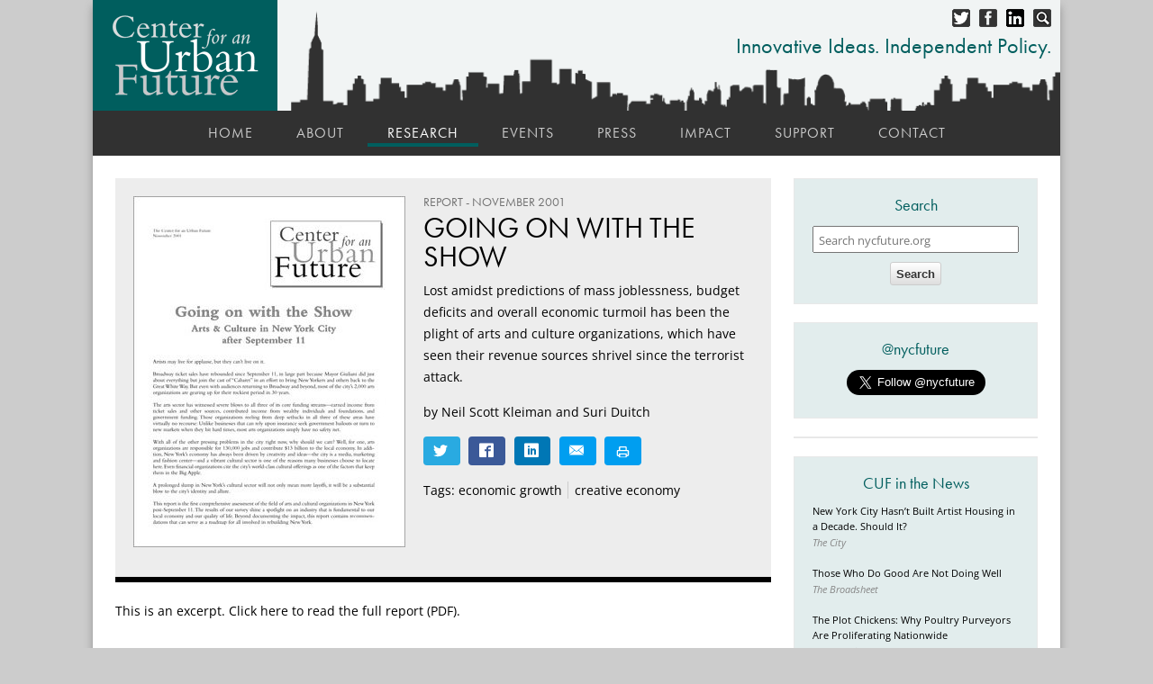

--- FILE ---
content_type: text/html; charset=UTF-8
request_url: https://nycfuture.org/research/going-on-with-the-show
body_size: 7460
content:

<!doctype html><html
lang="en"><head><meta
charset="utf-8"><meta
name="viewport" content="width=device-width, initial-scale=1.0"><title>Going on with the Show | Center for an Urban Future (CUF)</title><meta
name="twitter:card" content="summary"><meta
name="twitter:site" content="@nycfuture"><meta
name="twitter:creator" content="@nycfuture"><meta
name="twitter:image" content="https://nycfuture.org/images/covers/Going-On-With-the-Show.jpg" /><meta
property="og:title" content="Going on with the Show | Center for an Urban Future (CUF)"><meta
name="description" content="Lost amidst predictions of mass joblessness, budget deficits and overall economic turmoil has been the plight of arts and culture organizations, which have seen their revenue sources shrivel since the terrorist attack."><meta
property="og:description" content="Lost amidst predictions of mass joblessness, budget deficits and overall economic turmoil has been the plight of arts and culture organizations, which have seen their revenue sources shrivel since the terrorist attack."><meta
property="og:url" content="https://nycfuture.org/research/going-on-with-the-show"><meta
property="og:image" content="https://nycfuture.org/images/covers/Going-On-With-the-Show.jpg"><meta
property="og:site_name" content="Center for an Urban Future (CUF)"><meta
property="fb:app_id" content="334894053366663.88"><meta
name="google-site-verification" content="Vtw4XKulmLx6wwNghmugWhlaEwW7s6UDhiFqEQ6U1IM" /><link
rel="icon" type="image/png" href="/images/uploads/favicon.png"><link
rel="stylesheet" href="https://use.typekit.net/jge3cqa.css" crossorigin="anonymous"><link
rel="stylesheet" href="/css/stylesheet.css?v=1769899863"><link
rel="stylesheet" href="/css/nav.1.css?v=1769899863"><link
rel="stylesheet" href="/css/sidebar.1.css?v=2017.02.27"><link
rel="stylesheet" href="/css/slider.1.css?v=2017.02.27"><link
rel="stylesheet" href="/css/mobile.1.css?v=2017.02.27"><link
rel="stylesheet" href="/css/custom.css?v=1769899863"> <script src="//cdnjs.cloudflare.com/ajax/libs/jquery/1.8.0/jquery.min.js" integrity="sha384-RqG7UC/QK2TVRak03+C6BSNGzjmztHY8A/UjgBU+el0IdG/6GLiAbYjvMNwkVq74" crossorigin="anonymous"></script>  <script>try{Typekit.load();}catch(e){}</script> <script src="https://code.highcharts.com/highcharts.js" crossorigin="anonymous"></script> <script src="https://code.highcharts.com/modules/data.js" crossorigin="anonymous"></script> <script src="https://code.highcharts.com/modules/exporting.js" crossorigin="anonymous"></script> </head><body><div
id="wrapper"><div
id="header" ><div
id="headercontent"><div
style="position: absolute; right: 10px; top: 10px;">
<a
href="#" data-reveal-id="searchbox"><img
src="/images/search.png" style="padding-left: 10px; float: right;" alt="Search" width="20" height="20"></a>
<a
href="https://www.linkedin.com/company/1572966" target="_blank"><img
src="/images/li_b.png" style="padding-left: 10px; float: right;" alt="LinkedIn" width="20" height="20"></a>
<a
href="https://www.facebook.com/pages/Center-for-an-Urban-Future/128766510494309" target="_blank"><img
src="/images/fb_b.png" style="padding-left: 10px; float: right;" alt="facebook" width="20" height="20"></a>
<a
href="https://twitter.com/nycfuture" target="_blank"><img
src="/images/twitter_b.png" style="float: right;" alt="twitter" width="20" height="20"></a></div><div
style="position: absolute; right: 10px; top: 30px; text-align: right;"><p
style="color: #005e5e; font-size: 1.5em; font-family: futura-pt; font-weight: 400; ">Innovative Ideas. Independent Policy.</p></div>
<a
href="/"><img
style="padding:15px; background-color: #005e5e;" src="/images/logo.png" alt="logo" width="175" height="93"></a><div
style="clear: both;"></div></div></div><div
class="navigation"><ul><li>
<a
href="/">Home</a></li><li>
<a
href="/about">About</a></li><li>
<a
class="current" href="/research">Research</a></li><li>
<a
href="/events">Events</a></li><li>
<a
href="/press">Press</a></li><li>
<a
href="/impact">Impact</a></li><li>
<a
href="/support">Support</a></li><li>
<a
href="/contact">Contact</a></li></ul></div><div
id="mobileheader">
<a
href="/">
<img
src="/images/logo.png" alt="logo"  width="175" height="93">
</a></div><div
id="container"><div
id="content"><style>blockquote p,
			a,
			.dropcaps,
			.color--solid {
				color: rgb(0,0,0);
			}
			.color--background {
				background-color: rgba(0,0,0,.07);
			}
			.solidBottom {
				border-bottom: 6px solid rgb(0,0,0);
			}
			table.cuf-datatable tbody {
				width: 100%;
				border: 1px solid #CCC;
				background-color:#fff;
				font-family: open-sans;
				font-size: .85rem;
				line-height: 1.15rem;
			} 
			table.cuf-datatable tbody td {
				padding: 10px;
				margin: 10px;
			}
			table.cuf-datatable thead th {
				background-color: rgb(0,0,0); 
				color: #FFF;
				padding: .5rem 1rem;
				vertical-align: middle;
				font-family: futura-pt;
				font-size: 1em;
				font-weight: 500;
			}
			.subhead {
				font-size: 1.2em;
				color:#fff;
			}
			table.cuf-datatable tbody tr:nth-child(even) {
				background-color: rgba(0,0,0,.02);
			}
			table.cuf-datatable tbody tr:nth-child(odd) {
				background-color: rgba(0,0,0,.12);
			}
			table.cuf-datatable tbody tr.subhead {
				background-color: rgb(0,0,0);
			}
			table.cuf-datatable tbody tr:hover,
			table.cuf-datatable tbody tr.selected {
				background-color: #000;
				color:#fff;
			}
			table.cuf-datatable tbody tr.group,
			table.cuf-datatable tbody tr.group:hover {
				background-color: rgba(0,0,0, .85);
				color: #fff;
				font-weight: 700;
			}
			.cuf-datatableTitle {
				font-size: 1.5rem;
				line-height: 2rem;
			}
			.dataTables_wrapper label {
				font-family: 'futura-pt';
				font-size: .9rem;
				text-transform: uppercase;
			}
			.dataTables_wrapper input[type='search'] {
				width: 200px;
				margin-bottom: .5rem;
				border: none;
				border-bottom: 1px solid #ccc;
				outline: none;
				font-size: 1rem;
				-webkit-transition: border 250ms ease-in-out, box-shadow 250ms ease-in-out;
				-moz-transition: border 250ms ease-in-out, box-shadow 250ms ease-in-out;
				-ms-transition: border 250ms ease-in-out, box-shadow 250ms ease-in-out;
				-o-transition: border 250ms ease-in-out, box-shadow 250ms ease-in-out;        
			}
			.dataTables_wrapper input[type='search']:focus {
				border-bottom: 1px solid rgb(0,0,0);
			}
			.dataTables_wrapper .dataTables_info {
				margin-top: .5rem;
				font-family: 'open-sans';
				font-size: .85rem;
			}
			div.dt-buttons {
				float: right;
			}
			a.dt-button {
				margin: .5rem 0 .5rem .5rem;
				padding: .3rem 1.5rem;
				background: #000;
				color: #fff;
				border: none;
				text-transform: uppercase;
				font-family: 'futura-pt';
				font-size: .9rem;
				letter-spacing: .05rem;
			 -webkit-transition: background-color 250ms ease-out;
				transition: background-color 250ms ease-out;        
			}
			a.dt-button:hover:not(.disabled),
			a.dt-button:active,
			a.dt-button:active:not(.disabled):hover:not(.disabled),
			a.dt-button:focus:not(.disabled),
			a.dt-button:active:not(.disabled) {
				background-color: rgb(0,0,0);
				border: none;
				box-shadow: none;
				background-image: none;
				font-weight: 300;
				text-shadow: none;
			}
			.source {
				background-color:#fff !important;
				color:#444;
				font-size: .9em;
				font-style: italic;
			}
			.funderAcknowledgment {
				margin: 0 2rem 2rem 0;
				padding: 1.5rem;
				max-width: 300px;
				float: left;
				border: 1px solid #e8e8e8;
				background-color: rgba(0,0,0, .07);
				font-size: .95rem;
			}
			.funderAcknowledgment.inactive {
				display: none;
			}
			.funderAcknowledgment p {
				font-size: .8rem;
				line-height: 1.4rem;        
			}
		 	.shareBox__button:hover {
					background: rgb(0,0,0);
			}</style><div
class="box color--background solidBottom"><div
style="float:left; margin: 0 20px 0 0; text-align:center; width:302px; overflow: hidden;">
<a
href="/pdf/Going_On_With_the_Show.pdf" target="_blank">
<img
style="margin-bottom: 10px" src="/images/made/images/covers/Going-On-With-the-Show_300_388_bor1_a4a4a4.jpg" alt="Going on with the Show" width="302" height="390" />
</a></div><div
style="float: left; width:360px; overflow: hidden;"><h4 class="type">
Report
- November 2001</h4><h4 id="title" class="color--solid">Going on with the Show</h4><p>Lost amidst predictions of mass joblessness, budget deficits and overall economic turmoil has been the plight of arts and culture organizations, which have seen their revenue sources shrivel since the terrorist attack.</p><p>by Neil Scott Kleiman and Suri Duitch</p><div
id="social" class="test"><div
class="shareBox">
<a
class="shareBox__button shareBox__button--twitter" href="http://twitter.com/intent/tweet?status=Going on with the Show+@nycfuture+https://nycfuture.org/research/going-on-with-the-show" target="_blank">
<svg
xmlns="http://www.w3.org/2000/svg" width="100%" viewBox="0 0 16 16"><path
class="social-twitter" d="M16 3.54c-.6.26-1.22.44-1.88.5.67-.4 1.2-1.04 1.44-1.8-.63.37-1.34.65-2.08.8-.6-.64-1.46-1.04-2.4-1.04C9.28 2 7.8 3.47 7.8 5.28c0 .26.03.5.08.75C5.15 5.9 2.73 4.58 1.12 2.6c-.3.48-.45 1.05-.45 1.65 0 1.14.58 2.14 1.46 2.73-.54-.02-1.04-.17-1.5-.4 0 0 0 .02 0 .03 0 1.6 1.14 2.93 2.65 3.23-.28.07-.57.12-.87.12-.2 0-.4-.03-.6-.06.4 1.3 1.62 2.24 3.06 2.27-1.13.88-2.54 1.4-4.08 1.4-.27 0-.53 0-.78-.04C1.45 14.46 3.18 15 5.03 15c6.04 0 9.34-5 9.34-9.34 0-.14 0-.28 0-.42.63-.46 1.2-1.04 1.63-1.7z"></path></svg>
</a>
<a
class="shareBox__button shareBox__button--facebook" href="http://www.facebook.com/sharer/sharer.php?u=https://nycfuture.org/research/going-on-with-the-show&amp;title=Going on with the Show" target="_blank">
<svg
xmlns="http://www.w3.org/2000/svg" viewBox="0 0 16 16" width="100%"><path
class="social-facebook--square" d="M14.5 0h-13C.68 0 0 .68 0 1.5v13c0 .82.68 1.5 1.5 1.5H8V9H6V7h2V6c0-1.65 1.35-3 3-3h2v2h-2c-.55 0-1 .45-1 1v1h3l-.5 2H10v7h4.5c.82 0 1.5-.68 1.5-1.5v-13c0-.82-.68-1.5-1.5-1.5z"></path></svg>
</a>
<a
class="shareBox__button shareBox__button--linkedin" href="http://www.linkedin.com/shareArticle?mini=true&amp;url=https://nycfuture.org/research/going-on-with-the-show&amp;title=Going on with the Show&amp;source=Center for an Urban Future/https://nycfuture.org" target="_blank">
<svg
xmlns="http://www.w3.org/2000/svg"><path
class="social-linkedin--square" d="M14.5 0h-13C.68 0 0 .68 0 1.5v13c0 .82.68 1.5 1.5 1.5h13c.82 0 1.5-.68 1.5-1.5v-13c0-.82-.68-1.5-1.5-1.5zM6 13H4V6h2v7zM5 5c-.55 0-1-.45-1-1s.45-1 1-1 1 .45 1 1-.45 1-1 1zm8 8h-2V9c0-.55-.45-1-1-1s-1 .45-1 1v4H7V6h2v1.24C9.4 6.67 10.04 6 10.75 6 12 6 13 7.12 13 8.5V13z"></path></svg>
</a>
<a class="shareBox__button shareBox__button--email" href="/cdn-cgi/l/email-protection#[base64]" target="_blank">
<svg
xmlns="http://www.w3.org/2000/svg" xmlns:xlink="http://www.w3.org/1999/xlink" version="1.1" id="Capa_1" x="0px" y="0px" width="512px" height="512px" viewBox="0 0 612 612" style="enable-background:new 0 0 612 612;" xml:space="preserve">
<g>
<path
d="M306.768,346.814h0.131c4.615,0,9.176-1.339,12.866-3.777l1.001-0.643c0.218-0.142,0.446-0.271,0.675-0.424l11.658-9.645   l278.259-229.624c-0.576-0.795-1.557-1.339-2.602-1.339H3.233c-0.751,0-1.448,0.272-2.003,0.729l291.125,239.954   C296.024,345.083,301.259,346.814,306.768,346.814z M0,133.899v340.37l208.55-168.471L0,133.899z M403.668,306.941L612,474.356   V135.031L403.668,306.941z M337.431,361.585c-8.305,6.814-19.168,10.57-30.576,10.57c-11.451,0-22.304-3.734-30.587-10.516   l-47.765-39.394L0,506.806v0.587c0,1.753,1.502,3.244,3.276,3.244h605.491c1.741,0,3.232-1.491,3.232-3.255v-0.544L383.693,323.4   L337.431,361.585z" fill="#FFFFFF"/>
</g>
<g></g><g></g><g></g><g></g><g></g><g></g><g></g><g></g><g></g><g></g><g></g><g></g><g></g><g></g><g></g>
</svg>
</a>
<a
class="shareBox__button shareBox__button--email" href="/pdf/going-on-with-the-show" target="_blank">
<svg
xmlns="http://www.w3.org/2000/svg" xmlns:xlink="http://www.w3.org/1999/xlink" version="1.1" x="0px" y="0px" viewBox="0 0 95 75" enable-background="new 0 0 95 60" xml:space="preserve">
<g><path
d="M82.111,36.287H76.09c0.008-0.144,0.021-0.286,0.021-0.432V20.353c0-4.418-3.582-8-8-8H32.084c-4.418,0-8,3.582-8,8v15.502   c0,0.146,0.014,0.288,0.021,0.432h-6.021c-4.418,0-8,3.582-8,8v24.898c0,4.418,3.582,8,8,8h6v3.67c0,4.418,3.582,8,8,8h36.027   c4.418,0,8-3.582,8-8v-3.67h6c4.418,0,8-3.582,8-8V44.287C90.111,39.868,86.529,36.287,82.111,36.287z M32.084,20.353h36.027   v15.502H32.084V20.353z M68.111,69.185v8v3.67H32.084v-3.67v-8v-3.832h36.027V69.185z M82.111,69.185h-6V58.353h-8H32.084h-8   v10.832h-6V44.287h64.027V69.185z"/></g>
</svg>
</a></div></div><p>
Tags:
<a
class="tag" href="https://nycfuture.org/tag/economic+growth">economic growth</a>
<a
class="tag" href="https://nycfuture.org/tag/creative+economy">creative economy</a></p></div><div
style="clear: both; height: 0px; overflow: hidden;" /></div></div><div
id="contentBody" class="table_color_"><p>
This is an excerpt. <a
href="http://nycfuture.org/pdf/Going_On_With_the_Show.pdf" target="_blank">Click here to read the full report (PDF)</a>.</p><hr
/><p>
Artists may live for applause, but they can&rsquo;t live on it.</p><p>
Broadway ticket sales have rebounded since September 11, in large part because Mayor Giuliani did just about everything but join the cast of &ldquo;Cabaret&rdquo; in an effort to bring New Yorkers and others back to the Great White Way. But even with audiences returning to Broadway and beyond, most of the city&rsquo;s 2,000 arts organizations are gearing up for their rockiest period in 30 years.</p><p>
The arts sector has witnessed severe blows to all three of its core funding streams&mdash;earned income from ticket sales and other sources, contributed income from wealthy individuals and foundations, and government funding. Those organizations reeling from deep setbacks in all three of these areas have virtually no recourse: Unlike businesses that can rely upon insurance, seek government bailouts or turn to new markets when they hit hard times, most arts organizations simply have no safety net.</p><p>
With all of the other pressing problems in the city, why should we care? Well, for one, arts organizations are responsible for 130,000 jobs and contribute $13 billion to the local economy. In addition, New York&rsquo;s economy has always been driven by creativity and ideas&mdash;the city is a media, marketing and fashion center&mdash;and a vibrant cultural sector is one of the reasons many businesses choose to locate here. Even financial organizations cite the city&rsquo;s world-class cultural offerings as one of the factors that keep them in the Big Apple.</p><p>
A prolonged slump in New York&rsquo;s cultural sector will not only mean more layoffs, it will be a substantial blow to the city&rsquo;s identity and allure.</p><p>
This report is the first comprehensive assessment of the field of arts and cultural organizations in New York post-September 11. The results of our survey shine a spotlight on an industry that is fundamental to our local economy and to our quality of life. Beyond documenting the impact, this report contains recommendations that can serve as a roadmap for all involved in rebuilding New York.</p></div></div><div
class="funderAcknowledgment inactive test"></div><div
id="sidebar" style="">
<div
class="sidebar sidebarsearch" style="text-align: center;"><h4>Search</h4><form
method="post" action="https://nycfuture.org/"  ><div
class='hiddenFields'>
<input
type="hidden" name="ACT" value="39" />
<input
type="hidden" name="site_id" value="1" />
<input
type="hidden" name="csrf_token" value="e00c6a3623286af8d6854d2c040de261ba817442" /></div><fieldset>
<input
type="search" name="keywords" placeholder="Search nycfuture.org" value="">
<input
type="hidden" name="csrf_token" value="{CSRF_TOKEN}">
<button
class="sidebtn" type="submit">Search</button></fieldset></form></div><div
id="twitter" class="sidebar">
<a
href="https://twitter.com/nycfuture" target="_blank"><h4>@nycfuture</h4></a>
<a
href="https://twitter.com/nycfuture" target="_blank" class="twitter-follow-button" data-show-count="false" data-size="large">Follow @nycfuture</a> <script data-cfasync="false" src="/cdn-cgi/scripts/5c5dd728/cloudflare-static/email-decode.min.js"></script><script>!function(d,s,id){var js,fjs=d.getElementsByTagName(s)[0];if(!d.getElementById(id)){js=d.createElement(s);js.id=id;js.src="//platform.twitter.com/widgets.js";fjs.parentNode.insertBefore(js,fjs);}}(document,"script","twitter-wjs");</script> </div><div
class="sidebar no-padding"><div
id="avtMUszWfs" class="new"> <script type="text/javascript" src="https://default.salsalabs.org/api/widget/template/5b5291bd-760d-4d30-9089-08c6c4d0da2b/?tId=avtMUszWfs" ></script> </div></div><div
id="sidebarpress" class="sidebar"><h4>CUF in the News</h4><div
style="text-align: left;">
<a
href="https://www.thecity.nyc/2026/01/29/affordable-housing-artists-apartments-development/" target="_blank">New York City Hasn’t Built Artist Housing in a Decade. Should It?</a>
<br>
<span
style="font-style:italic; color:#868686;">The City</span>
<br>
<br></div><div
style="text-align: left;">
<a
href="https://www.ebroadsheet.com/those-who-do-good-are-not-doing-well/" target="_blank">Those Who Do Good Are Not Doing Well</a>
<br>
<span
style="font-style:italic; color:#868686;">The Broadsheet</span>
<br>
<br></div><div
style="text-align: left;">
<a
href="https://commercialobserver.com/2026/01/chicken-restaurants-retail-leases-daves-hot-chicken/" target="_blank">The Plot Chickens: Why Poultry Purveyors Are Proliferating Nationwide</a>
<br>
<span
style="font-style:italic; color:#868686;">Commercial Observer</span>
<br>
<br></div><div
style="text-align: left;">
<a
href="https://www.newsday.com/long-island/homelessness-long-island-count-coalition-seniors-ltre0tpo" target="_blank">Homeless on Long Island: Coalition conducts annual search for the unhoused</a>
<br>
<span
style="font-style:italic; color:#868686;">Newsday</span>
<br>
<br></div><div
style="text-align: left;">
<a
href="https://gothamist.com/news/artists-are-fleeing-nyc-in-droves-should-they-get-preference-for-affordable-housing-units" target="_blank">Artists are fleeing NYC in droves. Should they get preference for affordable housing units?</a>
<br>
<span
style="font-style:italic; color:#868686;">Gothamist</span>
<br>
<br></div><div
style="text-align: left;">
<a
href="https://bronx.com/bronx-small-businesses-turn-to-digital-payments-as-crypto-interest-rises-citywide/" target="_blank">Bronx Small Businesses Turn To Digital Payments As Crypto Interest Rises Citywide</a>
<br>
<span
style="font-style:italic; color:#868686;">The Bronx Daily</span>
<br>
<br></div><div
style="text-align: left;">
<a
href="https://www.observertoday.com/opinion/commentary/2026/01/troubling-consequences-in-racism-ageism/" target="_blank">‘Troubling’ consequences in racism, ageism</a>
<br>
<span
style="font-style:italic; color:#868686;">Observer Daily</span>
<br>
<br></div>
<a
href="/press"><h4 style="font-size: 1.3em; padding:0;">View More Press</h4>
</a></div></div><link
href="/css/jquery.dataTables.min.css" property="stylesheet" rel="stylesheet" /> <script>$(document).ready(function(){$('#paginate').appendTo('#contentBody');})</script> <style>.embed-container { position: relative; padding-bottom: 80%; height: 0; overflow: hidden; max-width: 100%; } .embed-container iframe, .embed-container object, .embed-container embed { position: absolute; top: 0; left: 0; width: 100%; height: 100%; }
		.norcs,
			.seniorcenters,
			.libraries {
				position: absolute;
				z-index: 1;
		opacity: 0;
		-webkit-transition: opacity 250ms ease-out;
		transition: opacity 250ms ease-out;
				width: 100%;
			}
			.norcs.active,
			.seniorcenters.active,
			.libraries.active {
				z-index: 2;
		opacity: 1;
			}
		.map-trigger {
			color: #fff;
			background: #333;
		width: 100%;
		text-align: center;
			padding: .5rem 0;
			display: inline-block;
			font-size: 1rem;
			letter-spacing: 1px;
			font-family: 'futura-pt';
			margin: 0 0 1rem;
			cursor: pointer;
			-webkit-transition: background-color 250ms ease-out;
			transition: background-color 250ms ease-out;
		}
		.map-trigger:hover,
		.map-trigger.active {
			background: #91003F;
		}
		.three-maps {position: relative; width: 100%; padding-bottom: 80%; margin-bottom: 2rem;}
		.trigger-container {position: absolute; z-index: 3; width: 120px; margin-left: 1rem; bottom: 20%; }</style> <script>$(document).ready(function(){
			$('.norcs').show();
			$('.norcs, .norcs-trigger').addClass('active');
			$('.norcs-trigger').click(function(){
				$(this).addClass('active');
				$(this).siblings().removeClass('active');
				$('.norcs').addClass('active');
				$('.seniorcenters,.libraries').removeClass('active');
			})
			$('.seniorcenters-trigger').click(function(){
				$(this).addClass('active');
				$(this).siblings().removeClass('active');
				$('.seniorcenters').addClass('active');
				$('.norcs,.libraries').removeClass('active');
			})
			$('.libraries-trigger').click(function(){
				$(this).addClass('active');
				$(this).siblings().removeClass('active');
				$('.libraries').addClass('active');
				$('.seniorcenters,.norcs').removeClass('active');
			})
		})
		console.log ('loaded')</script> <div
style="clear:both;"></div></div><div
style="clear:both;"></div><div
id="footer"><div
id="footercontent"><div
class="mobilefootercolumn">
<a
href="https://nycfuture.org/"><img
src="https://nycfuture.org/images/logo.png" width="175" height="93" /></a><br
/><p
class="hide">© All Rights Reserved.</p><br
/><br
/></div><div
class="footercolumn"><h5>Content</h5><ul><li><a
href="https://nycfuture.org/research/category/report">Reports</a><li><a
href="https://nycfuture.org/research/category/commentary-op-ed">Commentary/Op-Ed</a><li><a
href="https://nycfuture.org/research/category/testimony">Testimony</a><li><a
href="https://nycfuture.org/data">Data</a><li><a
href="https://nycfuture.org/events">Events</a><li><a
href="https://nycfuture.org/impact">Impact</a></ul></div><div
class="footercolumn"><h5>Topics</h5><ul><li><a
href="https://nycfuture.org/tag/economic+growth">Economic Growth</a><li><a
href="https://nycfuture.org/tag/economic+opportunity">Economic Opportunity</a><li><a
href="https://nycfuture.org/tag/entrepreneurship">Entrepreneurship</a><li><a
href="https://nycfuture.org/tag/immigrants">Immigrants</a><li><a
href="https://nycfuture.org/tag/boroughs">Boroughs</a><li><a
href="https://nycfuture.org/tag/small+business">Small Business</a><li><a
href="https://nycfuture.org/tag/human+capital">Human Capital</a><li><a
href="https://nycfuture.org/tag/higher+education">Higher Education</a><li><a
href="https://nycfuture.org/tag/creative+economy">Creative Economy</a><li><a
href="https://nycfuture.org/tag/tech">Tech</a></ul></div><div
class="footercolumn"><h5>Follow</h5>
<a
href="http://twitter.com/nycfuture" target="_blank"><img
src="https://nycfuture.org/images/twitter_g.png" style="padding-top: 5px;" alt="twitter" width="15" height="15" /></a>
<a
href="http://www.facebook.com/pages/Center-for-an-Urban-Future/128766510494309" target="_blank"><img
src="https://nycfuture.org/images/fb_g.png"  alt="facebook" width="15" height="15" /></a>
<a
href="https://www.linkedin.com/company/1572966" target="_blank"><img
src="https://nycfuture.org/images/li_g.png"  alt="LinkedIn" width="15" height="15" /></a>
<br
/><br
/><h5>Support</h5><ul><li><a
href="https://nycfuture.org/about#Internships">Internships</a></li><li><a
href="https://nycfuture.org/support">Support the Center</a></li><li><a
href="https://nycfuture.org/contact">Contact</a></li></ul></div><div
class="footercolumn">
<h5>Center for an<br />
Urban Future</h5>

<p>80 Eighth Avenue, Suite 704<br />
New York, NY 10011<br />
212-479-3344<br />
<a href="/cdn-cgi/l/email-protection#096a7c6f4967706a6f7c7d7c7b6c27667b6e" style="padding: 0; margin: 0;"><span class="__cf_email__" data-cfemail="61021407210f18020714151413044f0e1306">[email&#160;protected]</span></a><br />
<br />
&copy; All Rights Reserved.</p></div></div></div></div><div
id="searchbox" class="reveal-modal small"><form
method="post" action="https://nycfuture.org/"  ><div
class='hiddenFields'>
<input
type="hidden" name="ACT" value="39" />
<input
type="hidden" name="site_id" value="1" />
<input
type="hidden" name="csrf_token" value="e00c6a3623286af8d6854d2c040de261ba817442" /></div><fieldset>
<input
type="search" name="keywords" placeholder="Search nycfuture.org" value="" />
<button
type="submit"><p>Search</p></button></fieldset></form>
<a
class="close-reveal-modal">x</a></div> <script data-cfasync="false" src="/cdn-cgi/scripts/5c5dd728/cloudflare-static/email-decode.min.js"></script><script>(function(i,s,o,g,r,a,m){i['GoogleAnalyticsObject']=r;i[r]=i[r]||function(){(i[r].q=i[r].q||[]).push(arguments)},i[r].l=1*new Date();a=s.createElement(o),
	m=s.getElementsByTagName(o)[0];a.async=1;a.src=g;m.parentNode.insertBefore(a,m)
	})(window,document,'script','https://www.google-analytics.com/analytics.js','ga');
	ga('create', 'UA-22146588-1', 'auto');
	ga('send', 'pageview');</script> <script src="/js/jquery.reveal.js"></script> <style>.embed-container {
		height: 0;
		max-width: 100%;
		overflow: hidden;
		padding-bottom: 80%;
		position: relative;
	}
	.embed-container iframe, .embed-container object, .embed-container embed {
		height: 100%;
		left: 0;
		position: absolute;
		top: 0;
		width: 100%;
	}
	.map1, .map2, .map3, .map4, .map5 {
		opacity: 0;
		position: absolute;
		transition: opacity 250ms ease-out;
		-webkit-transition: opacity 250ms ease-out;
		width: 100%;
		z-index: 1;
	}
	.map1.active, .map2.active, .map3.active, .map4.active, .map5.active {
		opacity: 1;
		z-index: 2;
	}
	.map-trigger {
		background: #333;
		color: #fff;
		cursor: pointer;
		display: inline-block;
		font-family: 'futura-pt';
		font-size: 1rem;
		letter-spacing: 1px;
		margin: 0 0 1rem;
		padding: .5rem 0;
		text-align: center;
		transition: background-color 250ms ease-out;
		-webkit-transition: background-color 250ms ease-out;
		width: 100%;
	}
	.map-trigger:hover, .map-trigger.active {
		background: #91003F;
	}
	.multiple-maps {
		margin-bottom: 2rem;
		padding-bottom: 80%;
		position: relative;
		width: 100%;
	}
	.trigger-container {
		bottom: 20%;
		margin-left: 1rem;
		position: absolute;
		width: 10rem;
		z-index: 3;
	}</style> <script>$(document).ready(function(){
		$('.map1').show();
		$('.map1, .map1-trigger').addClass('active');
		$('.map1-trigger').click(function(){
			$(this).addClass('active');
			$(this).siblings().removeClass('active');
			$('.map1').addClass('active');
			$('.map2,.map3,.map4,.map5').removeClass('active');
		});
		$('.map2-trigger').click(function(){
			$(this).addClass('active');
			$(this).siblings().removeClass('active');
			$('.map2').addClass('active');
			$('.map1,.map3,.map4,.map5').removeClass('active');
		});
		$('.map3-trigger').click(function(){
			$(this).addClass('active');
			$(this).siblings().removeClass('active');
			$('.map3').addClass('active');
			$('.map1,.map2,.map4,.map5').removeClass('active');
		});
		$('.map4-trigger').click(function(){
			$(this).addClass('active');
			$(this).siblings().removeClass('active');
			$('.map4').addClass('active');
			$('.map1,.map2,.map3,.map5').removeClass('active');
		});
		$('.map5-trigger').click(function(){
			$(this).addClass('active');
			$(this).siblings().removeClass('active');
			$('.map5').addClass('active');
			$('.map1,.map2,.map3,.map5').removeClass('active');
		});
	})
	console.log ('loaded');</script> <script defer src="https://static.cloudflareinsights.com/beacon.min.js/vcd15cbe7772f49c399c6a5babf22c1241717689176015" integrity="sha512-ZpsOmlRQV6y907TI0dKBHq9Md29nnaEIPlkf84rnaERnq6zvWvPUqr2ft8M1aS28oN72PdrCzSjY4U6VaAw1EQ==" data-cf-beacon='{"version":"2024.11.0","token":"cbbc9e3f0dca4cd9a5724f4c91678070","r":1,"server_timing":{"name":{"cfCacheStatus":true,"cfEdge":true,"cfExtPri":true,"cfL4":true,"cfOrigin":true,"cfSpeedBrain":true},"location_startswith":null}}' crossorigin="anonymous"></script>
</body></html>

--- FILE ---
content_type: text/css
request_url: https://nycfuture.org/css/stylesheet.css?v=1769899863
body_size: 1774
content:
.wf-loading {
	opacity: 0;
}

 @charset "utf-8";
/* http://meyerweb.com/eric/tools/css/reset/ 
   v2.0 | 20110126
   License: none (public domain)
*/

html, body, div, span, applet, object, iframe,
h1, h2, h3, h4, h5, h6, p, blockquote, pre,
a, abbr, acronym, address, big, cite, code,
del, dfn, em, img, ins, kbd, q, s, samp,
small, strike, strong, sub, sup, tt, var,
b, u, i, center,
dl, dt, dd, ol, ul, li,
fieldset, form, label, legend,
table, caption, tbody, tfoot, thead, tr, th, td,
article, aside, canvas, details, embed, 
figure, figcaption, footer, header, hgroup, 
menu, nav, output, ruby, section, summary,
time, mark, audio, video {
	margin: 0;
	padding: 0;
	border: 0;
	font-size: 100%;
	font: inherit;
	vertical-align: baseline;
}
/* HTML5 display-role reset for older browsers */
article, aside, details, figcaption, figure, 
footer, header, hgroup, menu, nav, section {
	display: block;
}
body {	
	line-height: 1;
	-webkit-text-size-adjust: 100%;

}
ol, ul {
	list-style: none;
}
blockquote, q {
	quotes: none;
}
blockquote:before, blockquote:after,
q:before, q:after {
	content: '';
	content: none;
}
table {
	border-collapse: collapse;
	border-spacing: 0;
}


.stArrow{display:none !important;}


/* CSS Document */


a {
	font-family: "open-sans";
	color:#005e5e;
	text-decoration: none;
}

a:hover {text-decoration: underline;}

p {
	font-family: "open-sans";
	font-size: .85em;
	line-height: 1.8em;
	margin-bottom: 15px;
}

p b {font-weight: 700}

p strong {font-weight: 700}

p em {font-style: italic;}


#content ul {list-style: disc;}

ol {list-style: decimal;}

#content ol li, #content ul li {
	font-family: "open-sans";
	font-size: 13.6px;
	line-height: 1.8em;
	margin-left: 25px;
	margin-bottom: 10px;
}
#content ul li ul {
	margin-top: 0.45rem;
}

b, strong {font-weight: 700}

em {font-style: italic;}


.h4 {
	font-family: "futura-pt";
	font-size: 1.4em;
	font-weight: 400;
	margin-bottom: 10px;
	color: #005e5e;
}


h4 {
	font-family: "futura-pt";
	font-size: 1.6em;
	font-weight: 500;
	margin-bottom: 10px;
	color: #005e5e;
}


h4 em {font-style: italic;}


#content blockquote p {	
			font: 300 2em/1.5em "futura-pt";
			margin: 4% 8%;
			border-left: 5px solid #e8e8e8;
			padding: 0 0 0 5%;
			}



 ::-moz-selection            { background:#333; color:#fff; }
  ::selection                 { background:#333; color:#fff; }





#header {			
	width: 1074px;
	margin: 0 auto;
	background-color: #f1f4f4;
	background-image: url('/images/skyline.3.png');
	background-size: cover;
        }

#headercontent {
       	width: 1074px;
        margin: 0 auto;
	text-align: left;
	position: relative;

	}
			
body {background-color: #CCCCCC;}

#wrapper {
	width: 1074px;
box-shadow: 6px 0px 10px -7px #888, -6px 0px 10px -7px #888;
-moz-box-shadow: 6px 0px 10px -7px #888, -6px 0px 10px -7px #888;
-webkit-box-shadow: 6px 0px 10px -7px #888, -6px 0px 10px -7px #888;
	margin: 0 auto;	
}	

#container {
	width:1024px;
	margin: 0 auto;
	padding: 25px;
	background-color: #FFFFFF;

}



#content {
	width:728px;
	min-height:1024px;
	float: left;
}



#footer {			
	width: 1074px;
	min-height: 275px; 
	background-color: #313131;
	margin: 0 auto;
       	}
			
#footercontent {
	width: 1024px;
        margin: 0 auto;
	text-align:center;
	}
			
.footercolumn {
	margin-top: 20px;
	width:200px;
	float: left;
	text-align:left;
	}
			
.footercolumn h5 {
	color:#F4F4F4;
	text-transform:uppercase;
	font-family: "futura-pt";
	font-size: .8em;
	letter-spacing: 2px;
	}

.footercolumn p {
	color:#CACACA;
	padding: 0 0 15px 0px;
	font-family: "open-sans";
	font-size: .7em;
	line-height: 1.6em;
	}

.footercolumn a {
	color:#CACACA;
	padding: 10px 0 15px 10px;
	text-decoration:none;
	}	
			
.footercolumn a:hover {
	color:#FFFFFF;
	text-decoration:none;
	}	
			
.footercolumn ul {
	padding: 0 0 25px 0px;
	}	

.footercolumn ul li {
	font-family: "open-sans";
	font-size: .7em;
	line-height: 1.9em;
	}






#paginate {
		width:100%;
		padding-top: 20px;
}

#paginate p {
		text-align:right;
}

#paginate p a {text-decoration: none; padding:5px; border: 1px solid #000000; background-color: #313131; color: #FFFFFF;}

#paginate p a:hover {border: 1px solid #000000; background-color: #89b6b7; color: #000000;}

#paginate p strong {font-weight:500; padding:5px; border: 1px solid #000000; background-color: #005e5e; color: #FFFFFF;}

.box {min-height: 265px; padding: 20px; width: 688px; margin-bottom: 20px;}

.innerboxleft {width: 220px; float: left;}

.innerboxleft img {margin: 0 20px 20px 0; float: left; border: 1px solid #a4a4a4;}

.innerboxright {float: left; width: 460px;}

.type {font-size: .9em; font-weight: 400; color:#727272; padding:0; text-align:left; margin:0 0 5px 0; line-height:1em; text-transform: uppercase;}

.tag {
	margin-right: .15rem;
	padding-right: .4rem;
	border-right: 1px solid #ccc;
}

.tag:last-of-type {
	border: none;
}

#title {text-align:left; padding: 0; text-transform: uppercase; font-size: 2em;}

.index_title {padding:0; text-align:left; font-family: futura-pt; font-size: 1.5em; font-weight: 500; text-transform: uppercase; }

#content #slider h4.index_title {font-size: 1em; color:#868686; padding:10px 0 5px 0; text-align:left; margin:0; line-height:1em;}

.clear {clear: both;}

.greenheader {background-color: #006464; margin: 0 auto; text-align: center;}

.greenheadertext {color:#FFFFFF; text-transform:uppercase; padding: 10px; font-size: 1.4em; letter-spacing: 3px;}

.pressource {font-style:italic; color:#868686;}




	.reveal-modal-bg { 
		position: fixed; 
		height: 100%;
		width: 100%;
		background: #000;
		background: rgba(0,0,0,.8);
		z-index: 100;
		display: none;
		top: 0;
		left: 0; 
		}
	
	.reveal-modal {
		visibility: hidden;
		top: 25%; 
		left: 50%;
		margin-left: -300px;
		width: 520px;
		position: absolute;
		z-index: 101;
		padding: 30px 40px 34px;
		border-radius: 5px;
		-moz-box-shadow: 0 0 10px rgba(0,0,0,.4);
		-webkit-box-shadow: 0 0 10px rgba(0,0,0,.4);
		-box-shadow: 0 0 10px rgba(0,0,0,.4);
		}
		
	.reveal-modal.small 		{ width: 200px; margin-left: -140px;}
	.reveal-modal.medium 		{ width: 400px; margin-left: -240px;}
	.reveal-modal.large 		{ width: 600px; margin-left: -340px;}
	.reveal-modal.xlarge 		{ width: 800px; margin-left: -440px;}
	
	.reveal-modal .close-reveal-modal {
		font-size: 15px;
		line-height: .5;
		position: absolute;
		top: 8px;
		right: 11px;
		color: #FFF;
		text-shadow: 0 -1px 1px rbga(0,0,0,.6);
		cursor: pointer;
		} 

.embed-container {
    position: relative;
    padding-bottom: 56.25%; /* 16/9 ratio */
    padding-top: 30px; /* IE6 workaround*/
    height: 0;
    overflow: hidden;
}

.embed-container iframe,
.embed-container object,
.embed-container embed {
    position: absolute;
    top: 0;
    left: 0;
    width: 100%;
    height: 100%;
}

.support {
	width:33%;
	text-align:center;
	float: left;
	margin-bottom: 5%;
	}

.support img.creditcard {width: 125px; border: 1px solid #a4a4a4;}

.dropcaps {
	float: left;
	font-size: 4em;
	clear: left;
	margin-top: 1.5%;
	margin-right: 1%;
	font-family: futura-pt;
	}

.embed-container {border: 1px solid #ccc;}

sup {font-size:xx-small; vertical-align:super;}

hr {
    margin: 4% 0;
    border: 0;
    height: 0;
    border-top: 1px solid #e8e8e8;
    border-bottom: 1px solid #e8e8e8;
}

#content p img {
	margin: 3% 0;
}

#pubpress a,
#pubpress span {
	font-size: 1.25em;
	line-height: 1.6em;
}

#pubpress a:last-of-type {
	font-size: 1em;
	line-height: 1em;
}

      .credits {
        font-size: .95em;
        color:#313131;
        margin-top: 20px;
      }

.shareBox {
    display: -webkit-flex;
    display: -ms-flexbox;
    display: flex;
    -webkit-flex-wrap: wrap;
    -ms-flex-wrap: wrap;
    flex-wrap: wrap;
}

.shareBox__button {
    padding: .5rem .7rem;
    margin-right: .6rem;
    margin-bottom: 1rem;
    border-radius: .25rem;
    color: #fff;
    font-family: Arial, sans-serif;
    font-size: .7rem;
    font-weight: 600;
    letter-spacing: .07rem;
    transition: background-color .25s ease-out;
}

a.shareBox__button:hover {
    text-decoration: none;
}

.shareBox__button:last-of-type {
	margin-right: 0;
}
.shareBox__button--twitter {
    background: #29aae1;
}

.shareBox__button--facebook {
    background: #3b5998;
}

.shareBox__button--linkedin {
    background: #0077b5;
}

.shareBox__button--email {
    background: #009ef0;
}


.shareBox__button svg {
    margin-right: .15rem;
    vertical-align: middle;
    width: 16px;
    height: 16px;
    -webkit-transform: translateY(-.05rem);
    transform: translateY(-.05rem);
}

.shareBox__button svg path {
    fill: #fff;
}

#contentBody table {
  background-color:#fff;
  border: 1px solid #CCC;
  font-family: open-sans;
  font-size: 12px;
  margin: 1.5rem 0 0 0;
  width: 100%;
  text-align: center;
}

#contentBody table td {
  padding: 10px;
  margin: 10px;
}

#contentBody table thead tr th {
  background-color: #006991;
  color: #FFF;
  padding: 1rem 0;
  font-family: futura-pt;
  font-size: 1.7em;
}

#contentBody table thead tr:last-of-type {
	opacity: 0.9;
}

#contentBody table thead tr:last-of-type th {
	font-size: 1.3em;
}

.subhead {font-size: 1.2em; color:#fff;}

tr:nth-child(even) {background: #fff}
tr:nth-child(odd) {background: #f5f5f5}


#contentBody table tbody tr.subhead {
  background-color:#effbff;
}

#contentBody table tbody tr:hover {
  background-color:#effbff;
}

#contentBody p.table-footnote {
	font-size: 0.75rem;;
	font-style: italic;
	margin: 0.4rem 0 1.5rem 0;
}

#contentBody table.dataTable tbody tr td {
	color: #000 !important;
	font-size: 11px;
}

.sli-button {
	font-size: 14px !important;
	font-weight: bold !important;
	padding: 0.875em 1.75em 0.9375em 1.75em !important;
}

--- FILE ---
content_type: text/css
request_url: https://nycfuture.org/css/custom.css?v=1769899863
body_size: 53
content:
#top_banner {
	background: #fff;
	border-bottom: 5px solid #fff;
	margin: 0 0 -6px 0;
	padding: 0;
}
#top_banner img {
	width: 1074px;
}

.chart {
	margin: 1.5rem 0;
}

/* CANVASJS */
.canvaschart {
	margin-bottom: 1rem;
}

/* PHOTO INSERT */
#content img.insert_left {
	float: left;
	margin-top: 0;
	padding: 0 1rem 1rem 0;
}
#content img.insert_right {
	float: right;
	margin-top: 0;
	padding: 0 0 1rem 1rem;
}

/* ORANGE TABLE */
.table_color_orange table.dataTable thead tr th {
	background-color: #ffb724 !important;
}
.table_color_orange table.dataTable thead tr.tableizer-firstrow th {
	background-color: #b7b7b7 !important;
}

/* DEFAULT TABLE STYLES */
table tbody {
	font-family: "open-sans"; font-size: .8em; text-align: center;
}
table .table-first-row, .first-row {
	font-family: "futura-pt";
	font-size: 1.2em;
	font-weight: 300;
	letter-spacing: 1px;
	text-align: left;
}
table tr.tableizer-firstrow {
	background-color: #fff;
	color: #000;
	font-family: "futura-pt";text-align: center;
	font-size: 12px;
	letter-spacing: 1px;
	padding: .75rem 0;
}
table tr.tableizer-firstrow th.sorting, table tr.tableizer-firstrow th.sorting_asc, table tr.tableizer-firstrow th.sorting_desc {
	font-size: 13px !important;
	padding: 1rem !important;
	vertical-align: middle;
}
table tr.tableizer-firstrow td {
	vertical-align: middle;
}
table .dataTables_filter {
	font-family: open-sans;
	font-size: .8em;
	margin-bottom: -20px;
}
table.dataTable.stripe tbody tr.odd, table.dataTable.display tbody tr.odd, table.dataTable.display tbody tr.odd > .sorting_1, table.dataTable.order-column.stripe tbody tr.odd > .sorting_1 {
	background-color: #FFFBEB;
}
table.dataTable.display tbody tr.even > .sorting_1, table.dataTable.order-column.stripe tbody tr.even > .sorting_1 {background-color: #fff;}
table.dataTable.hover tbody tr:hover, table.dataTable.display tbody tr:hover, table.dataTable.display tbody tr:hover > .sorting_1, table.dataTable.order-column.hover tbody tr:hover > .sorting_1 {
	background-color: #cea305; color: #fff;
}
table.dataTable thead th, table.dataTable tfoot th {
	background-color: #cea305;
	color: #fff;
	font-weight: 500;
	font-size: 1.15rem;
}
table.dataTable tbody td {
	padding: .5rem 1rem;
	line-height: 1.25rem;
}
table.dataTable tbody td:first-of-type {
	text-align: left;
	padding-left: 1.5rem;
}

/* SUPPORT */
.sli-oneTimeAmountInput {
	background-color: grey !important;
	color: rgb(54, 84, 102) !important;
}
/* SIGN UP FORM */
.sidebar.no-padding {
	padding: 0;
}
.sidebar .sli-large-12.sli-medium-12.sli-small-12.sli-columns {
	background-color: rgb(226, 237, 237);
}
.sidebar .sli-element.sli-text h4 span {
	font-family: "futura-pt" !important;
    font-size: 18px !important;
    font-weight: 500 !important;
    margin-bottom: 10px !important;
    color: #005e5e !important;
}
.sidebar .sli-label {
	font-family: open-sans !important;
	font-size: 12px !important;
}
.sidebar .sli-button {
	background-color: #fff !important;
	box-shadow: 1px .15em 0px rgba(0, 0, 0, 0.2) !important;
	font-size: 12px !important;
	text-transform: uppercase;
}
.sidebar .sli-button a {
	/* border: 1px solid rgb(238,238,238) !important */;
}
#sidebarpress.sidebar {
	margin-top: 1rem;
}

/* CUSTOM WYGWAM STYLES */
#contentBody h1, #contentBody h2, #contentBody h3, #contentBody h4, #contentBody h5, #contentBody h6 {
	/*color: #005e5e;*/
	color: unset;
	font-family: "futura-pt", Arial, san-serif;
}

#contentBody h1 {
	font-size: 2rem;
	margin-bottom: 0.6rem;
}

#contentBody h2 {
	font-size: 1.8rem;
	margin-bottom: 0.5rem;
}

#contentBody h3 {
	font-size: 1.6rem;
	margin-bottom: 0.4rem;
}

#contentBody h4 {
	font-size: 1.4rem;
	margin-bottom: 0.3rem;
}

#contentBody h5 {
	font-size: 1.2rem;
	margin-bottom: 0.3rem;
}

#contentBody h6 {
	font-size: 1rem;
	margin-bottom: 0.3rem;
}

@media only screen and (max-device-width: 767px) and (min-device-width: 320px) {
	#top_banner img {
		width: 100%;
	}
}